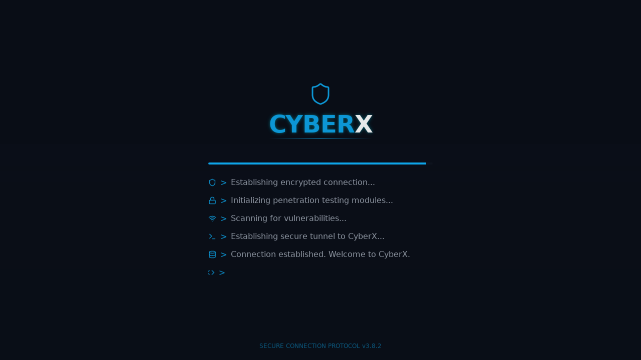

--- FILE ---
content_type: text/html; charset=utf-8
request_url: https://www.cyberx.pt/post/pentest-uma-breve-introdu%EF%BF%BD%EF%BF%BD%EF%BF%BD%EF%BF%BDo
body_size: 2696
content:

<!doctype html>
<html lang="en">
  <head>
    <meta charset="UTF-8" />
    <link rel="icon" href="/cyberx-uploads/b06b6cfd-44d8-4826-a0e3-59ec3e230a56.png?v=6" type="image/png">
    <link rel="shortcut icon" href="/cyberx-uploads/b06b6cfd-44d8-4826-a0e3-59ec3e230a56.png?v=6" type="image/png">
    <link rel="apple-touch-icon" href="/cyberx-uploads/b06b6cfd-44d8-4826-a0e3-59ec3e230a56.png?v=6">
    <link rel="apple-touch-icon" sizes="180x180" href="/cyberx-uploads/b06b6cfd-44d8-4826-a0e3-59ec3e230a56.png?v=6">
    <link rel="apple-touch-icon" sizes="152x152" href="/cyberx-uploads/b06b6cfd-44d8-4826-a0e3-59ec3e230a56.png?v=6">
    <link rel="apple-touch-icon" sizes="120x120" href="/cyberx-uploads/b06b6cfd-44d8-4826-a0e3-59ec3e230a56.png?v=6">
    <meta name="viewport" content="width=device-width, initial-scale=1.0" />
    
    <!-- Comprehensive Security Headers -->
    <meta http-equiv="X-Frame-Options" content="SAMEORIGIN">
    <meta http-equiv="X-Content-Type-Options" content="nosniff">
    <meta http-equiv="X-XSS-Protection" content="1; mode=block">
    <meta http-equiv="Referrer-Policy" content="strict-origin-when-cross-origin">
    <meta http-equiv="Strict-Transport-Security" content="max-age=31536000; includeSubDomains; preload">
    <meta http-equiv="Cross-Origin-Embedder-Policy" content="credentialless">
    <meta http-equiv="Cross-Origin-Opener-Policy" content="same-origin-allow-popups">
    <meta http-equiv="Cross-Origin-Resource-Policy" content="cross-origin">
    <meta http-equiv="Content-Security-Policy" content="default-src 'self'; script-src 'self' 'unsafe-inline' 'unsafe-eval' https://www.googletagmanager.com https://connect.facebook.net https://www.google-analytics.com https://googleads.g.doubleclick.net https://analytics.google.com https://www.facebook.com; style-src 'self' 'unsafe-inline' https://fonts.googleapis.com; font-src 'self' https://fonts.gstatic.com data:; img-src 'self' data: https: blob: https://www.facebook.com https://www.google-analytics.com; connect-src 'self' https://www.google-analytics.com https://www.googletagmanager.com https://connect.facebook.net https://*.supabase.co https://analytics.google.com https://www.facebook.com; frame-src 'self' https://player.vimeo.com https://www.youtube.com; object-src 'none'; base-uri 'self'; form-action 'self' https://*.supabase.co; upgrade-insecure-requests; block-all-mixed-content;">
    <meta http-equiv="Permissions-Policy" content="geolocation=(), microphone=(), camera=(), payment=(), usb=(), magnetometer=(), gyroscope=(), speaker=(), fullscreen=(self)">
    <meta http-equiv="Cache-Control" content="no-cache, no-store, must-revalidate">
    <meta http-equiv="Pragma" content="no-cache">
    <meta http-equiv="Expires" content="0">
    
    <title>CyberX Portugal</title>
    
    <!-- Google tag (gtag.js) -->
    <script async src="https://www.googletagmanager.com/gtag/js?id=G-5M6B9YB2RD"></script>
    <script>
      window.dataLayer = window.dataLayer || [];
      function gtag(){dataLayer.push(arguments);}
      gtag('js', new Date());

      gtag('config', 'G-5M6B9YB2RD');
    </script>
    
    <!-- Google tag (gtag.js) -->
    <script async src="https://www.googletagmanager.com/gtag/js?id=AW-10836341169"></script>
    <script>
      window.dataLayer = window.dataLayer || [];
      function gtag(){dataLayer.push(arguments);}
      gtag('js', new Date());

      gtag('config', 'AW-10836341169');
    </script>
    
    <!-- Meta Pixel Code -->
    <script>
    !function(f,b,e,v,n,t,s)
    {if(f.fbq)return;n=f.fbq=function(){n.callMethod?
    n.callMethod.apply(n,arguments):n.queue.push(arguments)};
    if(!f._fbq)f._fbq=n;n.push=n;n.loaded=!0;n.version='2.0';
    n.queue=[];t=b.createElement(e);t.async=!0;
    t.src=v;s=b.getElementsByTagName(e)[0];
    s.parentNode.insertBefore(t,s)}(window, document,'script',
    'https://connect.facebook.net/en_US/fbevents.js');
    fbq('init', '791693590211050');
    fbq('track', 'PageView');
    </script>
    <!-- End Meta Pixel Code -->
    
    <!-- Open Graph / Facebook -->
    <meta property="og:type" content="website" />
    <meta property="og:url" content="https://cyberx.pt" />
    <meta property="og:title" content="CyberX - The Ethical Hacking Services" />
    <meta property="og:description" content="Leading cybersecurity company in Portugal offering penetration testing, red team operations, vulnerability assessments, and comprehensive security training. Protecting businesses with cutting-edge security solutions." />
    <meta property="og:image" content="https://cyberx.pt/cyberx-uploads/9564e1dc-615c-4387-9f12-f8e604be740d.png" />
    <meta property="og:image:width" content="1200" />
    <meta property="og:image:height" content="630" />
    <meta property="og:image:alt" content="CyberX - The Ethical Hacking Services" />
    <meta property="og:site_name" content="CyberX Portugal" />
    
    <!-- Twitter -->
    <meta property="twitter:card" content="summary_large_image" />
    <meta property="twitter:url" content="https://cyberx.pt" />
    <meta property="twitter:title" content="CyberX - The Ethical Hacking Services" />
    <meta property="twitter:description" content="Leading cybersecurity company in Portugal offering penetration testing, red team operations, vulnerability assessments, and comprehensive security training." />
    <meta property="twitter:image" content="https://cyberx.pt/cyberx-uploads/9564e1dc-615c-4387-9f12-f8e604be740d.png" />
    
    <!-- Additional SEO meta tags -->
    <meta name="description" content="CyberX Portugal - Leading cybersecurity company offering penetration testing, red team operations, vulnerability assessments, and comprehensive security training. Protecting businesses with cutting-edge security solutions." />
    <meta name="keywords" content="cybersecurity, penetration testing, red team, vulnerability assessment, security training, Portugal, cyber security, ethical hacking" />
    <meta name="author" content="CyberX Portugal" />
    <script type="module" crossorigin src="/assets/index-BjW4p3SR.js"></script>
    <link rel="stylesheet" crossorigin href="/assets/index-DzJ-xAAn.css">
  <script defer src="https://www.cyberx.pt/~flock.js" data-proxy-url="https://www.cyberx.pt/~api/analytics"></script></head>
  <body>
    <!-- Meta Pixel noscript fallback -->
    <noscript><img height="1" width="1" style="display:none"
    src="https://www.facebook.com/tr?id=791693590211050&ev=PageView&noscript=1"
    /></noscript>
    <div id="root"></div>
  </body>
</html>
